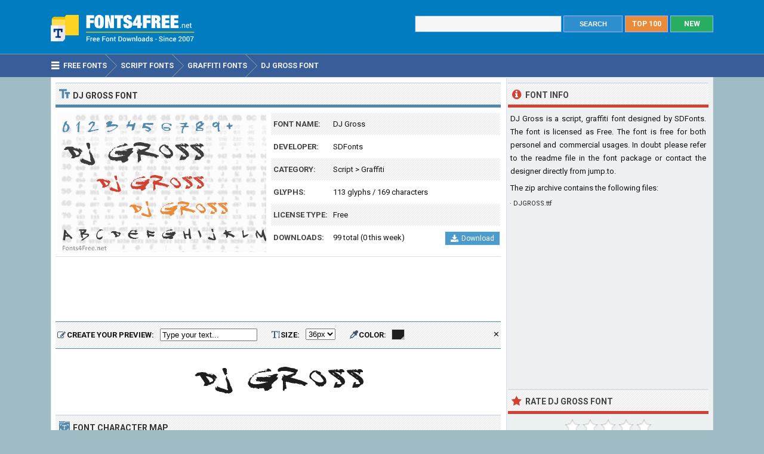

--- FILE ---
content_type: text/html; charset=utf-8
request_url: https://www.fonts4free.net/dj-gross-font.html
body_size: 4814
content:
<!DOCTYPE html> 
<html lang="en">
<head>
<title>DJ Gross Font Download - Fonts4Free</title>
<meta http-equiv="Content-Type" content="text/html; charset=UTF-8" />
<meta name="Description" content="DJ Gross font is a script, graffiti font designed by SDFonts. DJ Gross font is free for both personel and commercial usages." />
<meta name="viewport" content="width=device-width, initial-scale=1">
<meta property="og:url" content="https://www.fonts4free.net/dj-gross-font.html" />
<meta property="og:type" content="website" />
<meta property="og:title" content="DJ Gross Font" />
<meta property="og:image" content="https://www.fonts4free.net/images/dj/dj-gross-font.png" />
<meta property="og:description" content="DJ Gross font is a script, graffiti font designed by SDFonts. DJ Gross font is free for both personel and commercial usages." />
<link rel="preconnect" href="https://fonts.gstatic.com" crossorigin>
<link rel="preload" as="style" href="https://fonts.googleapis.com/css2?family=Roboto:wght@400;700&display=swap">
<link rel="stylesheet" media="print" onload="this.onload=null;this.removeAttribute('media');" href="https://fonts.googleapis.com/css2?family=Roboto:wght@400;700&display=swap">
<noscript><link rel="stylesheet" href="https://fonts.googleapis.com/css2?family=Roboto:wght@400;700&display=swap"></noscript>
<link rel="stylesheet" type="text/css" href="https://www.fonts4free.net/style.css" />
<link rel="icon" type="image/png" href="https://www.fonts4free.net/favicon-96x96.png" sizes="96x96" />
<link rel="icon" type="image/svg+xml" href="https://www.fonts4free.net/favicon.svg" />
<link rel="shortcut icon" sizes="16x16" href="https://www.fonts4free.net/favicon.ico" />
<link rel="apple-touch-icon" sizes="180x180" href="https://www.fonts4free.net/apple-touch-icon.png" />
<meta name="apple-mobile-web-app-title" content="Fonts4Free" />
<link rel="manifest" href="https://www.fonts4free.net/site.webmanifest" />
<style>.sf1,.sf2,.sf3,.sf4,.sf5,.sf6,.sf7,.sf8,.sf9,.sf10{display:block;background:url(https://www.fonts4free.net/images/dj/dj-gross-similar.png) no-repeat; }
.sf1{background-position:0 0;width:340px;height:35px;}.sf2{background-position:0 -35px;width:340px;height:35px;}.sf3{background-position:0 -70px;width:340px;height:35px;}.sf4{background-position:0 -105px;width:340px;height:35px;}.sf5{background-position:0 -140px;width:340px;height:35px;}.sf6{background-position:0 -175px;width:340px;height:35px;}.sf7{background-position:0 -210px;width:340px;height:35px;}.sf8{background-position:0 -245px;width:340px;height:35px;}.sf9{background-position:0 -280px;width:340px;height:35px;}.sf10{background-position:0 -315px;width:340px;height:35px;}
</style>
</head>
<body>

<div class="titleblock">
<div class="topcontainer">
<div class="logo"><a href="https://www.fonts4free.net"><img src="https://www.fonts4free.net/graphics/logo.png" alt="Fonts 4 Free" width="273" height="60" class="logoimage" /></a></div>

<div class="topright">
<a href="https://www.fonts4free.net/new-fonts.html" class="plain bo"><div class="recenttop">NEW</div></a>
<a href="https://www.fonts4free.net/top100-fonts.html" class="plain bo"><div class="top100top">TOP 100</div></a>
<div class="searchform">
<form id="fontsearch" class="fontsearch" method="GET" action="https://www.fonts4free.net/search.php">
<input id="keyword" class="inputtext" type="text" name="word" value="" onkeyup="suggest(event);" onblur="hidesuggestions();" required="required" /> 
<input type="submit" value="SEARCH" class="searchbutton" />
<div id="suggestions"><div id="suggest"></div></div></form>
</div>

</div>

</div>
</div>

<div class="navigation">
<div class="topcontainer">
<nav class="navbar">
<span id="pull"><span class="sp_mobilenavicon"></span>Menu</span>
<ul itemscope itemtype="http://schema.org/BreadcrumbList">
<li itemprop="itemListElement" itemscope itemtype="http://schema.org/ListItem"><a href="https://www.fonts4free.net/" class="brlink" itemprop="item"><span class="sp_navicon"></span><span itemprop="name">Free Fonts</span></a><meta itemprop="position" content="1" /></li>
<li itemprop="itemListElement" itemscope itemtype="http://schema.org/ListItem"><a href="https://www.fonts4free.net/script/" class="brlink" itemprop="item"><span itemprop="name">Script Fonts</span></a><meta itemprop="position" content="2" /></li>
<li itemprop="itemListElement" itemscope itemtype="http://schema.org/ListItem"><a href="https://www.fonts4free.net/script/graffiti-fonts.html" class="brlink" itemprop="item"><span itemprop="name">Graffiti Fonts</span></a><meta itemprop="position" content="3" /></li>
<li itemprop="itemListElement" itemscope itemtype="http://schema.org/ListItem"><a href="https://www.fonts4free.net/dj-gross-font.html" class="brlink" itemprop="item"><span itemprop="name">DJ Gross Font</span></a><meta itemprop="position" content="4" /></li>
</ul>
</nav>
<div class="mobile_buttons">
<div class="mobile_search" id="mobile_search"><span class="sp_search"></span><span class="mobiletext">SEARCH FONTS</span></div>
<div>
<form id="searchform_mobile" class="searchform_mobile" method="GET" action="https://www.fonts4free.net/search.php">
<input id="keyword_mobile" class="inputtext_mobile" type="text" name="word" value="" /> 
<input type="submit" value="Search" class="searchbutton_mobile" />
</form>
</div>
</div>

</div>
</div>

<div class="container" itemscope itemtype="https://schema.org/SoftwareApplication">
<div class="content">

<div class="leftdiv">
<div class="ldiv"><span class="sp_typeface"></span>DJ Gross Font</div>
<div class="font_image"><meta itemprop="screenshot" content="https://www.fonts4free.net/images/dj/dj-gross-font.png" /><img src="https://www.fonts4free.net/images/dj/dj-gross-font.png" alt="DJ Gross Font" width="350" height="233" class="fontexamples" /></div>
<div id="font_information" class="font_information">
<div class="tabletr"><span class="tab">Font Name:</span><span class="value" itemprop="name">DJ Gross</span></div>
<div class="tabletrsimple"><span class="tab">Developer:</span><span class="value" itemprop="publisher"><a href="https://www.fonts4free.net/fonts-by-sdfonts.html">SDFonts</a></span></div>
<div class="tabletr"><span class="tab">Category:</span><span class="value" itemprop="applicationCategory"><a href="https://www.fonts4free.net/script/" class="bplain">Script</a> > <a href="https://www.fonts4free.net/script/graffiti-fonts.html" class="bplain">Graffiti</a></span></div>
<div class="tabletrsimple"><span class="tab">Glyphs:</span><span class="value">113 glyphs / 169 characters</span></div>
<div class="tabletr"><span class="tab">License Type:</span><span class="value">Free</span></div>
<div class="tabletrsimple"><span class="tab">Downloads:</span><span class="value" itemprop="interactionCount">99 total (0 this week)</span><span class="button_download"><a href="#" onclick="downloadFont('https://www.fonts4free.net/includes/download.php?id=7725&amp;font=dj-gross','download_font');  return false;"><span class="sp_b_download"></span>Download</a></span></div>
</div><div id="clear" style="clear:both;"></div>
<div id="download_font" class="download_font"></div>
<div class="bann">

<!-- Fonts4Free 468x60 R -->
<ins class="adsbygoogle banntop"
     data-ad-client="ca-pub-6200851690239130"
     data-ad-slot="9238865558"></ins>
<script>
(adsbygoogle = window.adsbygoogle || []).push({});
</script></div>
<form id="testdrive" name="testdrive" method="GET" class="testdrive" onsubmit="return false;">
<span class="sp_preview"></span><span class="testdrivetext">CREATE YOUR PREVIEW:</span>
<input id="fid" type="hidden" name="fid" value="7725" />
<input id="fseo" type="hidden" name="fseo" value="dj-gross" />
<input id="fname" type="hidden" name="fname" value="DJ Gross" />
<input id="fcase" type="hidden" name="fcase" value="Abc" />
<input type="text" id="customtext" name="customtext" onclick="if(this.value=='Type your text...')this.value='';" value="Type your text..." onkeyup="fontviewer();" size="22" class="renderinput">
<span class="sp_textsize"></span><span class="testdrivetext">SIZE:</span><select id="fsize" name="fsize" onChange="fontviewer();" class="rendersize"><option value="16">16px</option>
<option value="20">20px</option>
<option value="24">24px</option>
<option value="28">28px</option>
<option value="32">32px</option>
<option value="36" selected>36px</option>
<option value="40">40px</option>
<option value="44">44px</option>
<option value="48">48px</option>
<option value="52">52px</option>
</select>
<span class="sp_pickcolor"></span><span class="testdrivetext">COLOR: </span><input id="fcolor" name="fcolor" type="text" value="#1E1E1E" onChange="fontviewer();" />
<span id="reset" class="reset" title="Reset all settings" onClick="reset();">&#x2715;</span>
<span id="waiting" class="waiting"></span>
</form><img id="font_preview" class="font_preview" src="https://www.fonts4free.net/images/dj/dj-gross-preview.png" alt="DJ Gross Font Preview" width="750" height="90" loading="lazy" /></div><div class="leftdiv">
<div class="ldiv"><span class="sp_charactermap"></span>Font Character Map</div>
<div class="charactermap"><img id="font_charmap" src="https://www.fonts4free.net/images/dj/dj-gross-font-charmap.png" alt="DJ Gross Font Character Map" class="font_charmap" loading="lazy" /></div>
<p class="just"><span class="sp_tip"></span>DJ Gross font contains 169 defined characters and 113 unique glyphs.</p><p class="just">The font contains characters from the following unicode character ranges: Basic Latin (91), Latin-1 Supplement (65), Latin Extended-A (5), Spacing Modifier Letters (1), General Punctuation (4), Currency Symbols (1), Letterlike Symbols (1).</p>
</div>
<div class="bann">

<!-- Fonts4Free 728x90 R -->
<ins class="adsbygoogle"
     style="display:block"
     data-ad-client="ca-pub-6200851690239130"
     data-ad-slot="8349594751"
     data-ad-format="horizontal"></ins>
<script>
(adsbygoogle = window.adsbygoogle || []).push({});
</script></div>
<div class="leftdiv">
<div class="ldiv"><span class="sp_metadata"></span>Font Metadata</div>
<ul class="font_details"><li><div class="dbox"><span class="rtab">Font Name:</span><span class="dvalue">DJ Gross</span></div></li><li><div class="dbox"><span class="rtab">Subfamily:</span><span class="dvalue">Normal</span></div></li><li><div class="dbox"><span class="rtab">Version:</span><span class="dvalue">1.0 Thu Aug 09 23:27:02 2001</span></div></li></ul>
</div>

<div class="leftdiv">
<div class="ldiv"><span class="sp_commentadd"></span><div class="comments_top" id="comments_top"></div>Comments &amp; Questions</div><div class="comments" id="comments"><p>No comments yet. Be the first to comment.</p></div><p class="submitreview">Submit a comment, question or review about DJ Gross font</p>
<div id="commentarea">
<form id="commentform">
<input type="hidden" id="font" name="font" value="dj-gross">
<input type="hidden" id="id" name="id" value="7725">
<div class="submitcomment">
<div class="formavatar"><img src="https://www.fonts4free.net/graphics/noavatar.png" width="50" height="50" alt="avatar" /></div>
<div class="formreview"><textarea placeholder="Add a comment" id="review" name="review" class="formmessage" required></textarea></div>
</div>

<div class="ratingline"></div>

<div class="formlogin" id="formlogin"></div>
<div class="formdata" id="formdata"></div>
</form>
</div>
<div id="posted"></div>

</div>
</div>

<div class="right">

<div class="rightdiv">
<div class="rdivinfo"><span class="sp_info"></span>Font Info</div>
<p class="just">DJ Gross is a script, graffiti font designed by SDFonts. The font is licensed as Free. The font is free for both personel and commercial usages. In doubt please refer to the readme file in the font package or contact the designer directly from <a href="http://jump.to/sdfonts/" target="_blank" rel="nofollow" class="bplain">jump.to</a>.</p>
<p>The zip archive contains the following files: </p><ul id ="filecontents"><li>&#183;&nbsp;DJGROSS.ttf</li></ul>
</div>

<div class="rightdiv">
<div class="bannfxd">
<!-- Fonts4Free 336x280 R -->
<ins class="adsbygoogle"
     style="display:block"
     data-ad-client="ca-pub-6200851690239130"
     data-ad-slot="3939525157"
     data-ad-format="auto"></ins>
<script>
(adsbygoogle = window.adsbygoogle || []).push({});
</script></div></div>

<div class="rightdiv">
<div class="rdivrating"><span class="sp_star"></span>Rate DJ Gross Font</div>
<div class="ratingblock"><div id="unit_long7725">  <ul id="unit_ul7725" class="unit-rating" style="width:150px;">     <li class="current-rating" style="width:0px;">Point 0.00/5</li><li ><a href="javascript:void(0)" title="1 stars" class="r1-unit rater" onclick="rateSite('1','7725','5'); return false;">1</a></li><li ><a href="javascript:void(0)" title="2 stars" class="r2-unit rater" onclick="rateSite('2','7725','5'); return false;">2</a></li><li ><a href="javascript:void(0)" title="3 stars" class="r3-unit rater" onclick="rateSite('3','7725','5'); return false;">3</a></li><li ><a href="javascript:void(0)" title="4 stars" class="r4-unit rater" onclick="rateSite('4','7725','5'); return false;">4</a></li><li ><a href="javascript:void(0)" title="5 stars" class="r5-unit rater" onclick="rateSite('5','7725','5'); return false;">5</a></li>  </ul><p class="small cent">No one has rated the font yet...</p></div></div>
</div>

<div class="rightdiv">
<div class="rdivsimilar"><span class="sp_similar"></span>Similar Fonts</div><div class="fontitemright"><a href="https://www.fonts4free.net/bored-schoolboy-font.html"><span class="sf1"></span></a><div class="fontsub">Bored Schoolboy by SDFonts</div></div><div class="fontitemright"><a href="https://www.fonts4free.net/tagster-font.html"><span class="sf2"></span></a><div class="fontsub">Tagster by SDFonts</div></div><div class="fontitemright"><a href="https://www.fonts4free.net/most-wasted-font.html"><span class="sf3"></span></a><div class="fontsub">Most Wasted by Magique Fonts</div></div><div class="fontitemright"><a href="https://www.fonts4free.net/subway-font.html"><span class="sf4"></span></a><div class="fontsub">Subway by Johan Waldenstrom</div></div><div class="fontitemright"><a href="https://www.fonts4free.net/graffonti-font.html"><span class="sf5"></span></a><div class="fontsub">Graffonti by fontvir.us</div></div><div class="fontitemright"><a href="https://www.fonts4free.net/a-dripping-marker-font.html"><span class="sf6"></span></a><div class="fontsub">A Dripping Marker by Wick van den Belt</div></div><div class="fontitemright"><a href="https://www.fonts4free.net/amsterdam-graffiti-font.html"><span class="sf7"></span></a><div class="fontsub">Amsterdam Graffiti by Jesse Kuiper</div></div><div class="fontitemright"><a href="https://www.fonts4free.net/philly-sans-font.html"><span class="sf8"></span></a><div class="fontsub">Philly Sans by Kosal Sen</div></div><div class="fontitemright"><a href="https://www.fonts4free.net/street-writer-font.html"><span class="sf9"></span></a><div class="fontsub">Street Writer by Noah</div></div><div class="fontitemright"><a href="https://www.fonts4free.net/marsneveneksk-font.html"><span class="sf10"></span></a><div class="fontsub">Marsneveneksk by Ariq Sya</div></div></div>

<div class="rightdiv">
<div class="rdivtop"><span class="sp_popular"></span>Font Download Stats</div>
<img src="https://www.fonts4free.net/images/dj/dj-gross-download-stats.png" alt="DJ Gross Font Download Stats" width="340" height="220" class="download-stats" loading="lazy" />
</div>

</div>
<div style="clear:both; text-align:left"></div><div class="scrolldiv">
<a href="#" class="scrollup">Scroll</a>
</div>
</div>

<div class="footer">
<div class="bottomcontainer">
<div class="footerlinks"><span class="bottom">&copy; 2007-2026</span> &#9679; <a class="bottom" href="https://www.fonts4free.net/terms-of-use.html" rel="nofollow">Terms of Use</a> &#9679; <a class="bottom" href="https://www.fonts4free.net/privacy-policy.html" rel="nofollow">Privacy Policy</a> &#9679; <a class="bottom" href="https://www.fonts4free.net/contact.html" rel="nofollow">Contact</a></div>
<div class="footertext">Fonts4Free.net is a font repository that offers over 10.000 freeware and shareware TrueType (.ttf) or OpenType (.otf) fonts with a live custom phrase preview option. The fonts presented on this website are their authors' property, and are either freeware, shareware, demo versions or public domain. For correct licensing, please contact the designer of the font.<span class="footerext">All fonts at Fonts4Free can be downloaded freely, we do not sell any fonts in our archive. A downloaded file contains typeface file, readme file, license aggrement and normal, italic, bold versions of the font if available.</span></div>
</div>
</div>

<div id="fb-root"></div>
<script src="//ajax.googleapis.com/ajax/libs/jquery/2.1.3/jquery.min.js"></script>
<script src="https://www.fonts4free.net/js/fonts4free.min.js"></script>
<script async src="https://pagead2.googlesyndication.com/pagead/js/adsbygoogle.js?client=ca-pub-6200851690239130" crossorigin="anonymous"></script>
<script>
var sc_project=3474046;
var sc_invisible=1;
var sc_security="dea78678";
var sc_https=1;
var scJsHost = "https://secure.";
(function() {
    var s = document.createElement("script");
    s.type = "text/javascript";
    s.src = scJsHost + "statcounter.com/counter/counter.js";
    s.async = true;
    s.defer = true;
    document.body.appendChild(s);
})();
</script></body>
</html>

--- FILE ---
content_type: text/html; charset=utf-8
request_url: https://www.google.com/recaptcha/api2/aframe
body_size: 266
content:
<!DOCTYPE HTML><html><head><meta http-equiv="content-type" content="text/html; charset=UTF-8"></head><body><script nonce="LMCzKhsOSntH3vBpbpD7bw">/** Anti-fraud and anti-abuse applications only. See google.com/recaptcha */ try{var clients={'sodar':'https://pagead2.googlesyndication.com/pagead/sodar?'};window.addEventListener("message",function(a){try{if(a.source===window.parent){var b=JSON.parse(a.data);var c=clients[b['id']];if(c){var d=document.createElement('img');d.src=c+b['params']+'&rc='+(localStorage.getItem("rc::a")?sessionStorage.getItem("rc::b"):"");window.document.body.appendChild(d);sessionStorage.setItem("rc::e",parseInt(sessionStorage.getItem("rc::e")||0)+1);localStorage.setItem("rc::h",'1768814002812');}}}catch(b){}});window.parent.postMessage("_grecaptcha_ready", "*");}catch(b){}</script></body></html>